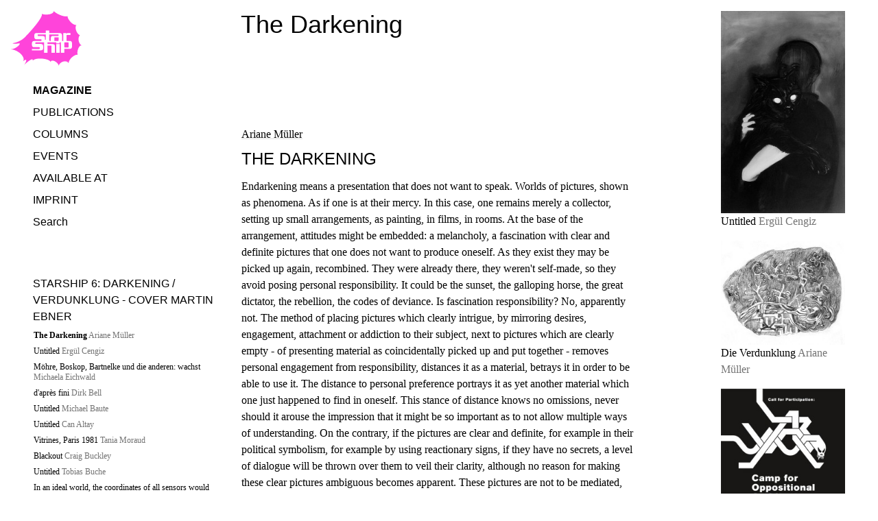

--- FILE ---
content_type: text/html; charset=UTF-8
request_url: https://www.starship-magazine.org/magazine/starship-6/darkening
body_size: 10695
content:
<!DOCTYPE html>
<html >
<head>
    <meta charset="utf-8">
<meta http-equiv="x-ua-compatible" content="ie=edge">
<meta name="viewport" content="width=device-width, initial-scale=1, shrink-to-fit=no">

<title>The Darkening</title>
<base href="https://www.starship-magazine.org">
<link as="style" href="https://www.starship-magazine.org/assets/css/app.css?v=1709559156" rel="preload">
<link as="script" href="https://www.starship-magazine.org/assets/js/mark.min.js?v=1709448407" rel="preload">
<link as="script" href="https://www.starship-magazine.org/assets/js/alpine.min.js?v=1709448407" rel="preload">
<link as="script" href="https://www.starship-magazine.org/assets/js/loadeer.min.js?v=1709448407" rel="preload">

<meta name="robots" content="index, follow, noodp">
<meta name="author" content="">

<meta name="description" content="">

<link href="https://www.starship-magazine.org/assets/css/app.css?v=1709559156" rel="stylesheet">

<script src="https://www.starship-magazine.org/assets/js/mark.min.js?v=1709448407"></script>
<script defer init src="https://www.starship-magazine.org/assets/js/loadeer.min.js?v=1709448407"></script>
<script defer src="https://www.starship-magazine.org/assets/js/alpine.min.js?v=1709448407"></script>

<link href="https://www.starship-magazine.org/feed" rel="alternate" title="The Darkening" type="application/rss+xml"></head>
<body >

<div class="container mx-auto max-w-screen-2xl px-6 md:px-12 font-sh-serif selection:bg-mark selection:text-black">
    <script>
  const data = function () {
    return {
      searching: false,
      items: [],
      q: '',
      updateItems() {
        let ref = this;
        ref.searching = true;
        if (ref.q.length < 2) return;
        if (markjsInstance !== undefined) {
          markjsInstance.unmark();
          markjsInstance.mark(ref.q, { accuracy: "exactly" });
        }
        fetch('https://www.starship-magazine.org/search/' + encodeURIComponent(ref.q))
          .then(response => {
            if (response.status === 200) {
              response.json()
                .then(json => {
                  if(window.innerWidth < 480) {
                    json = json.slice(0, 5);
                  }
                  ref.items = json;
                })
            }
            ref.searching = false;
          })
      }
    };
  }
</script>
    <nav class="block lg:hidden">
        <header id="navtop--mobile" class="z-20 bg-white pt-2 pb-4 md:pb-8 fixed top-0 left-0 right-0 md:relative px-6 md:px-0"
        x-data="{ open: false }" x-bind:class="{'pb-0' : open}" >
  <div class="flex md:hidden justify-between">
    <div class="text-pink">
      <a href="https://www.starship-magazine.org" class="hover:underline"><svg xmlns="http://www.w3.org/2000/svg" class="w-auto h-12 fill-current -ml-5" xml:space="preserve" viewBox="0 0 184.013 143.12"><path fill="current" fill-rule="evenodd" d="M3.408 84.052c5.68 0 20.446-4.544 29.534-12.495C40.45 64.99 85.165 17.254 80.31 7.208c3.408 3.407 30.158 4.145 31.294-7.213-.244 2.432 22.435 17.038 36.065 13.63-2.272 4.544 12.496 24.99 22.719 22.719-3.408 3.408-3.408 19.31 9.087 27.262-5.679 4.543-4.543 21.582 4.544 26.125-5.68-1.135-13.631 13.631-10.223 24.992-3.408-3.408-22.719 7.95-23.855 21.58-3.408-7.95-20.446-6.814-26.126 6.817 1.136-7.952-18.175-19.31-20.446-10.224-4.544-9.087-38.621-12.494-46.573-3.407 0-1.136 2.272-11.36-22.718 11.36 3.407-3.41 12.495-21.584-3.409-9.088 9.088-9.087-9.086-29.535-30.669-31.806 14.767-1.136 28.398-16.528 20.446-15.391-7.871 1.124-12.494 1.76-17.038-.512"/><path fill="#fff" d="M108.458 61.26H99.69v14.42c0 2.024.622 2.49 2.23 2.49h1.897v-6.635c0-5.667 2.237-6.438 6.491-6.438h12.34c.83 0 1.297-.311 1.297-1.14V62.4c0-.83-.467-1.141-1.297-1.141zm5.943 16.912h7.99c1.192 0 1.555-.467 1.555-1.764v-7.47H114.4c-1.193 0-1.557.466-1.557 1.764v5.706c0 1.297.364 1.764 1.557 1.764zM95.013 82.01v4.377h13.41c4.15 0 6.12 2.022 6.12 6.537v16.14h-9.025V91.989c0-1.297-.364-1.763-1.558-1.763h-7.835c-.839 0-1.112.328-1.112.992v17.846h-9.028V82.01H64.95c-1.088 0-1.608.463-1.608 1.45v1.14c0 .986.52 1.452 1.608 1.452h12.633c4.15 0 6.225 1.816 6.225 5.448v5.81c0 3.632-2.075 5.447-6.225 5.447h-23.06v-3.632H73.07c1.193 0 1.92-.622 1.92-1.608V96.17c0-.986-.727-1.609-1.92-1.609H60.075c-3.736 0-5.551-2.126-5.551-6.64v-2.957c0-4.513 1.815-6.588 5.551-6.588H77.92c1.092-.056 1.75-.665 1.75-1.604v-1.35c0-.984-.726-1.608-1.918-1.608H66.284c-3.734 0-5.55-2.126-5.55-6.64v-2.957c0-4.513 1.816-6.588 5.55-6.588h24.38V51.11h9.027v6.517h27.16c4.15 0 6.12 2.023 6.12 6.537l.002 13.992h3.156v-20.53h8.203v2.647c.41-1.852 1.728-2.646 4.53-2.646h6.223v4.877c.015.013-8.677 0-8.677 0-.987 0-1.559.466-1.559 1.296v14.356h8.058c4.15 0 6.121 2.023 6.121 6.538v7.726c0 4.513-1.97 6.536-6.121 6.536h-14.008c.026 0 .018 10.128 0 10.107h-9.026V82.01h-3.27v2.474h-8.716V82.01s-22.862.004-22.874 0zm-4.348-6.75-.001-14H71.16c-1.089 0-1.608.466-1.608 1.453v1.14c0 .987.52 1.453 1.608 1.453h11.103c4.15 0 6.225 1.816 6.225 5.447v4.508zm57.78 6.737h-7.989c-1.193 0-1.557.466-1.557 1.763v9.594c0 1.297.364 1.764 1.557 1.764h7.99c1.193 0 1.557-.467 1.557-1.764V83.76c0-1.297-.364-1.763-1.558-1.763zm-21.688 4.491v22.576h-9.026V86.488h9.026"/></svg>
</a>
    </div>
    <div class="flex md:hidden items-center justify-center">
      <div x-show="!open" x-on:click="open = !open">
        <svg class="h-8 w-8 text-black fill-current" viewBox="0 0 48 48" fill="none" xmlns="http://www.w3.org/2000/svg">
          <path d="M42 10H6V13H42V10Z" fill="current"/>
          <path d="M42 35H6V38H42V35Z" fill="current"/>
          <path d="M42 23H6V26H42V23Z" fill="current"/>
        </svg>
      </div>
      <div x-show="open" style="display: none" x-on:click="open = !open">
        <svg class="h-8 w-8 text-black fill-current" viewBox="0 0 48 48" fill="none" xmlns="http://www.w3.org/2000/svg">
          <path d="M40.4695 10L5 35.7701L6.76336 38.1971L42.2328 12.4271L40.4695 10Z" fill="current"/>
          <path d="M42.2328 35.7701L6.76335 10L5 12.4271L40.4695 38.1971L42.2328 35.7701Z" fill="current"/>
        </svg>
      </div>
    </div>
  </div>
  <!-- mobile -->
  <nav x-show="open" class="flex flex-col md:hidden space-y-2 min-h-screen font-sh-sans">
    <ol class="flex flex-col space-y-1 md:space-y-2 py-6">
              <li><a href="https://www.starship-magazine.org/magazine"
               class="text-xl md:text-3xl hover:underline text-gray"
          >Magazine</a></li>
              <li><a href="https://www.starship-magazine.org/publications"
               class="text-xl md:text-3xl hover:underline "
          >Publications</a></li>
              <li><a href="https://www.starship-magazine.org/columns"
               class="text-xl md:text-3xl hover:underline "
          >Columns</a></li>
              <li><a href="https://www.starship-magazine.org/events"
               class="text-xl md:text-3xl hover:underline "
          >Events</a></li>
              <li><a href="https://www.starship-magazine.org/to-order"
               class="text-xl md:text-3xl hover:underline "
          >available at</a></li>
              <li><a href="https://www.starship-magazine.org/imprint"
               class="text-xl md:text-3xl hover:underline "
          >Imprint</a></li>
          </ol>
    <ol class="flex flex-col space-y-1 md:space-y-2">
              <li><a href="https://www.starship-magazine.org/imprint"
               class="hover:underline "
          >Imprint</a></li>
            <li><button class="font-sh-sans" onclick="document.getElementById('search-mobile').focus()">Search</button></li>
    </ol>
    <form class="col-span-1 relative" role="search"
      x-method="POST"
      x-action="https://www.starship-magazine.org"
      x-ref="form"
      x-data="data()"
      x-on:submit.prevent="updateItems()">
  <input class="py-1 px-2 border border-transparent bg-transparent w-full focus:outline-0 focus:border-black"
         id="search-mobile" role="searchbox" type="search" value="" placeholder="" required
         name="q" id="q"
         x-model="q"
         x-bind:class="{'border-black' : q.length > 0, 'border-transparent' : q.length == 0}"
         x-on:input="updateItems()"
         x-on:keydown.escape="items = []; q = ''; if (markjsInstance !== undefined) { markjsInstance.unmark(); }"
  >
  <div x-show="items.length > 0" x-on:click.outside="items = []; q = ''; if (markjsInstance !== undefined) { markjsInstance.unmark(); }"
       class="absolute top-0 left-0 Xright-0 mt-8 border bg-white"
       style="display: none">
    <ul class="">
      <template x-for="item in items">
        <li class="px-2 py-1 group border-b last:border-0 border-[#eee] odd:bg-[#fafafa] max-w-[calc(100vw-48px)] max-w-auto overflow-hidden">
          <a x-bind:href="item.url"
             class="w-full flex flex-col md:flex-row md:space-x-4 md:items-center "
          >
            <span class="group-hover:underline whitespace-nowrap" x-text="item.title"></span>
            <span class="font-bold text-xs whitespace-nowrap max-w-[calc(100vw-80px)] md:max-w-auto" x-text="item.group"></span>
          </a></li>
      </template>
    </ul>
  </div>
</form>
  </nav>
</header>
<!-- spacer for mobile -->
<div class="block md:hidden h-16">&nbsp;</div>
    </nav>
    <div class="grid grid-cols-12 gap-4 md:gap-8">
        <div class="col-span-3 hidden lg:flex flex-col relative">
          <div class="no-sticky top-0">
            <header id="navtop--desktop" class="z-20 bg-white pt-2 md:pt-4 pb-4 px-6 md:px-0"
        x-data="{ open: false }" x-bind:class="{'pb-0' : open}" >
  <!-- desktop -->
  <nav class="hidden md:grid grid-cols-1 gap-4">
    <ol class="col-span-1 flex flex-col space-y-2 font-sh-sans uppercase">
      <li><a href="https://www.starship-magazine.org"
             class="hover:underline text-pink"
        ><svg xmlns="http://www.w3.org/2000/svg" class="w-auto h-20 fill-current mb-4 -ml-8" xml:space="preserve" viewBox="0 0 184.013 143.12"><path fill="current" fill-rule="evenodd" d="M3.408 84.052c5.68 0 20.446-4.544 29.534-12.495C40.45 64.99 85.165 17.254 80.31 7.208c3.408 3.407 30.158 4.145 31.294-7.213-.244 2.432 22.435 17.038 36.065 13.63-2.272 4.544 12.496 24.99 22.719 22.719-3.408 3.408-3.408 19.31 9.087 27.262-5.679 4.543-4.543 21.582 4.544 26.125-5.68-1.135-13.631 13.631-10.223 24.992-3.408-3.408-22.719 7.95-23.855 21.58-3.408-7.95-20.446-6.814-26.126 6.817 1.136-7.952-18.175-19.31-20.446-10.224-4.544-9.087-38.621-12.494-46.573-3.407 0-1.136 2.272-11.36-22.718 11.36 3.407-3.41 12.495-21.584-3.409-9.088 9.088-9.087-9.086-29.535-30.669-31.806 14.767-1.136 28.398-16.528 20.446-15.391-7.871 1.124-12.494 1.76-17.038-.512"/><path fill="#fff" d="M108.458 61.26H99.69v14.42c0 2.024.622 2.49 2.23 2.49h1.897v-6.635c0-5.667 2.237-6.438 6.491-6.438h12.34c.83 0 1.297-.311 1.297-1.14V62.4c0-.83-.467-1.141-1.297-1.141zm5.943 16.912h7.99c1.192 0 1.555-.467 1.555-1.764v-7.47H114.4c-1.193 0-1.557.466-1.557 1.764v5.706c0 1.297.364 1.764 1.557 1.764zM95.013 82.01v4.377h13.41c4.15 0 6.12 2.022 6.12 6.537v16.14h-9.025V91.989c0-1.297-.364-1.763-1.558-1.763h-7.835c-.839 0-1.112.328-1.112.992v17.846h-9.028V82.01H64.95c-1.088 0-1.608.463-1.608 1.45v1.14c0 .986.52 1.452 1.608 1.452h12.633c4.15 0 6.225 1.816 6.225 5.448v5.81c0 3.632-2.075 5.447-6.225 5.447h-23.06v-3.632H73.07c1.193 0 1.92-.622 1.92-1.608V96.17c0-.986-.727-1.609-1.92-1.609H60.075c-3.736 0-5.551-2.126-5.551-6.64v-2.957c0-4.513 1.815-6.588 5.551-6.588H77.92c1.092-.056 1.75-.665 1.75-1.604v-1.35c0-.984-.726-1.608-1.918-1.608H66.284c-3.734 0-5.55-2.126-5.55-6.64v-2.957c0-4.513 1.816-6.588 5.55-6.588h24.38V51.11h9.027v6.517h27.16c4.15 0 6.12 2.023 6.12 6.537l.002 13.992h3.156v-20.53h8.203v2.647c.41-1.852 1.728-2.646 4.53-2.646h6.223v4.877c.015.013-8.677 0-8.677 0-.987 0-1.559.466-1.559 1.296v14.356h8.058c4.15 0 6.121 2.023 6.121 6.538v7.726c0 4.513-1.97 6.536-6.121 6.536h-14.008c.026 0 .018 10.128 0 10.107h-9.026V82.01h-3.27v2.474h-8.716V82.01s-22.862.004-22.874 0zm-4.348-6.75-.001-14H71.16c-1.089 0-1.608.466-1.608 1.453v1.14c0 .987.52 1.453 1.608 1.453h11.103c4.15 0 6.225 1.816 6.225 5.447v4.508zm57.78 6.737h-7.989c-1.193 0-1.557.466-1.557 1.763v9.594c0 1.297.364 1.764 1.557 1.764h7.99c1.193 0 1.557-.467 1.557-1.764V83.76c0-1.297-.364-1.763-1.558-1.763zm-21.688 4.491v22.576h-9.026V86.488h9.026"/></svg>
</a></li>
              <li><a href="https://www.starship-magazine.org/magazine"
               class="hover:underline font-bold"
          >Magazine</a></li>
              <li><a href="https://www.starship-magazine.org/publications"
               class="hover:underline "
          >Publications</a></li>
              <li><a href="https://www.starship-magazine.org/columns"
               class="hover:underline "
          >Columns</a></li>
              <li><a href="https://www.starship-magazine.org/events"
               class="hover:underline "
          >Events</a></li>
              <li><a href="https://www.starship-magazine.org/to-order"
               class="hover:underline "
          >available at</a></li>
              <li><a href="https://www.starship-magazine.org/imprint"
               class="hover:underline "
          >Imprint</a></li>
            <li><button class="font-sh-sans" onclick="document.getElementById('search-desktop').focus()">Search</button></li>
    </ol>
    <form class="col-span-1 relative" role="search"
      x-method="POST"
      x-action="https://www.starship-magazine.org"
      x-ref="form"
      x-data="data()"
      x-on:submit.prevent="updateItems()">
  <input class="py-1 px-2 border border-transparent bg-transparent w-full focus:outline-0 focus:border-black"
         id="search-desktop" role="searchbox" type="search" value="" placeholder="" required
         name="q" id="q"
         x-model="q"
         x-bind:class="{'border-black' : q.length > 0, 'border-transparent' : q.length == 0}"
         x-on:input="updateItems()"
         x-on:keydown.escape="items = []; q = ''; if (markjsInstance !== undefined) { markjsInstance.unmark(); }"
  >
  <div x-show="items.length > 0" x-on:click.outside="items = []; q = ''; if (markjsInstance !== undefined) { markjsInstance.unmark(); }"
       class="absolute top-0 left-0 Xright-0 mt-8 border bg-white"
       style="display: none">
    <ul class="">
      <template x-for="item in items">
        <li class="px-2 py-1 group border-b last:border-0 border-[#eee] odd:bg-[#fafafa] max-w-[calc(100vw-48px)] max-w-auto overflow-hidden">
          <a x-bind:href="item.url"
             class="w-full flex flex-col md:flex-row md:space-x-4 md:items-center "
          >
            <span class="group-hover:underline whitespace-nowrap" x-text="item.title"></span>
            <span class="font-bold text-xs whitespace-nowrap max-w-[calc(100vw-80px)] md:max-w-auto" x-text="item.group"></span>
          </a></li>
      </template>
    </ul>
  </div>
</form>
  </nav>
</header>
              <a class="block font-sh-sans uppercase hover:underline pb-2" href="https://www.starship-magazine.org/magazine/starship-6">Starship 6: Darkening / Verdunklung - Cover Martin Ebner</a>
  <ol class="space-y-2 text-xs leading-tight pl-px">
          <li class="w-full"><a href="https://www.starship-magazine.org/magazine/starship-6/darkening" class="group">
          <span class="font-bold group-hover:underline">The Darkening</span>
                    <span class="text-gray">Ariane M&uuml;ller</span>
                            </a></li>
          <li class="w-full"><a href="https://www.starship-magazine.org/magazine/starship-6/erguel-cengiz-untitled" class="group">
          <span class=" group-hover:underline">Untitled</span>
                    <span class="text-gray">Erg&uuml;l Cengiz</span>
                            </a></li>
          <li class="w-full"><a href="https://www.starship-magazine.org/magazine/starship-6/michaela-eichwald" class="group">
          <span class=" group-hover:underline">M&ouml;hre, Boskop, Bartnelke und die anderen: wachst</span>
                    <span class="text-gray">Michaela Eichwald</span>
                            </a></li>
          <li class="w-full"><a href="https://www.starship-magazine.org/magazine/starship-6/dirk-bell" class="group">
          <span class=" group-hover:underline">d&#039;apr&egrave;s fini</span>
                    <span class="text-gray">Dirk Bell</span>
                            </a></li>
          <li class="w-full"><a href="https://www.starship-magazine.org/magazine/starship-6/michael-baute-untitled" class="group">
          <span class=" group-hover:underline">Untitled</span>
                    <span class="text-gray">Michael Baute</span>
                            </a></li>
          <li class="w-full"><a href="https://www.starship-magazine.org/magazine/starship-6/can-altay" class="group">
          <span class=" group-hover:underline">Untitled</span>
                    <span class="text-gray">Can Altay</span>
                            </a></li>
          <li class="w-full"><a href="https://www.starship-magazine.org/magazine/starship-6/tania-moraud" class="group">
          <span class=" group-hover:underline">Vitrines, Paris 1981</span>
                    <span class="text-gray">Tania Moraud</span>
                            </a></li>
          <li class="w-full"><a href="https://www.starship-magazine.org/magazine/starship-6/craig-buckley" class="group">
          <span class=" group-hover:underline">Blackout</span>
                    <span class="text-gray">Craig Buckley</span>
                            </a></li>
          <li class="w-full"><a href="https://www.starship-magazine.org/magazine/starship-6/tobias-buche" class="group">
          <span class=" group-hover:underline">Untitled</span>
                    <span class="text-gray">Tobias Buche</span>
                            </a></li>
          <li class="w-full"><a href="https://www.starship-magazine.org/magazine/starship-6/martin-ebner" class="group">
          <span class=" group-hover:underline">In an ideal world, the coordinates of all sensors would match</span>
                    <span class="text-gray">Martin Ebner</span>
                            </a></li>
          <li class="w-full"><a href="https://www.starship-magazine.org/magazine/starship-6/florian-zeyfang" class="group">
          <span class=" group-hover:underline">Untitled</span>
                    <span class="text-gray">Florian Zeyfang</span>
                            </a></li>
          <li class="w-full"><a href="https://www.starship-magazine.org/magazine/starship-6/judith-hopf" class="group">
          <span class=" group-hover:underline">An die inneren und &auml;usseren Ruinenlandschaften</span>
                    <span class="text-gray">Judith Hopf</span>
                            </a></li>
          <li class="w-full"><a href="https://www.starship-magazine.org/magazine/starship-6/kinderkommunismus" class="group">
          <span class=" group-hover:underline">Sch&ouml;nheitstrunkenes Wien</span>
                    <span class="text-gray">Ariane M&uuml;ller</span>
                            </a></li>
          <li class="w-full"><a href="https://www.starship-magazine.org/magazine/starship-6/hans-christian-dany" class="group">
          <span class=" group-hover:underline">Klaut wie die Raben (Geistiges Eigentum)</span>
                    <span class="text-gray">Hans-Christian Dany</span>
                            </a></li>
          <li class="w-full"><a href="https://www.starship-magazine.org/magazine/starship-6/john-chilver" class="group">
          <span class=" group-hover:underline">Vertical Acceleration</span>
                    <span class="text-gray">John Chilver</span>
                            </a></li>
          <li class="w-full"><a href="https://www.starship-magazine.org/magazine/starship-6/crispin-macachia" class="group">
          <span class=" group-hover:underline">Untitled</span>
                    <span class="text-gray">Crispin Oduor Macachia</span>
                            </a></li>
          <li class="w-full"><a href="https://www.starship-magazine.org/magazine/starship-6/jack-waters" class="group">
          <span class=" group-hover:underline">Reverse the Trend of Obscuring</span>
                    <span class="text-gray">Jack Waters</span>
                            </a></li>
          <li class="w-full"><a href="https://www.starship-magazine.org/magazine/starship-6/michel-chevalier" class="group">
          <span class=" group-hover:underline">Santiago Sierra could be something other than an asshole</span>
                    <span class="text-gray">Michel Chevalier</span>
                            </a></li>
          <li class="w-full"><a href="https://www.starship-magazine.org/magazine/starship-6/bernhard-walter" class="group">
          <span class=" group-hover:underline">Manfred Zylla</span>
                    <span class="text-gray">Bernhard Walter</span>
                            </a></li>
          <li class="w-full"><a href="https://www.starship-magazine.org/magazine/starship-6/the-next-documenta" class="group">
          <span class=" group-hover:underline">The next documenta</span>
                    <span class="text-gray">Francesca Drechsler</span>
                            </a></li>
          <li class="w-full"><a href="https://www.starship-magazine.org/magazine/starship-6/hc-dany" class="group">
          <span class=" group-hover:underline">The Desire of Fathers to Suck Their Sons Into Black Holes</span>
                    <span class="text-gray">Hans-Christian Dany</span>
                            </a></li>
          <li class="w-full"><a href="https://www.starship-magazine.org/magazine/starship-6/elke-aus-dem-moore" class="group">
          <span class=" group-hover:underline">Namosh</span>
                    <span class="text-gray">Elke aus dem Moore</span>
                            </a></li>
          <li class="w-full"><a href="https://www.starship-magazine.org/magazine/starship-6/alexis-waltz" class="group">
          <span class=" group-hover:underline">Armee im Schatten</span>
                    <span class="text-gray">Alexis Waltz</span>
                            </a></li>
          <li class="w-full"><a href="https://www.starship-magazine.org/magazine/starship-6/andy-grier" class="group">
          <span class=" group-hover:underline">The Filter: Clothing for your music</span>
                    <span class="text-gray">Andy Grier</span>
                            </a></li>
          <li class="w-full"><a href="https://www.starship-magazine.org/magazine/starship-6/die-verdunklung-ariane-mueller" class="group">
          <span class=" group-hover:underline">Die Verdunklung</span>
                    <span class="text-gray">Ariane M&uuml;ller</span>
                            </a></li>
      </ol>
          </div>
        </div>
        <main class="col-span-12 lg:col-span-6 pt-2 md:pt-4 space-y-6">
              <article>
    <header>
            <h1 class="font-sh-sans text-3xl -ml-px md:text-4xl pb-6 md:pb-12">The Darkening</h1>
          </header>
    <section class="typography pb-6 md:pb-12">
        <figure id="3005680443" data-ratio="auto"  style="aspect-ratio: 0.72689425478768">
                  <img src="https://www.starship-magazine.org/media/pages/magazine/starship-6/darkening/6090a8fd7d-1709449409/perlen-schwarz-42x-blur1.jpg" data-lazyload data-sizes="auto" data-srcset="https://www.starship-magazine.org/media/pages/magazine/starship-6/darkening/6090a8fd7d-1709449409/perlen-schwarz-375x.jpg 375w, https://www.starship-magazine.org/media/pages/magazine/starship-6/darkening/6090a8fd7d-1709449409/perlen-schwarz-768x.jpg 768w, https://www.starship-magazine.org/media/pages/magazine/starship-6/darkening/6090a8fd7d-1709449409/perlen-schwarz-1024x.jpg 1024w, https://www.starship-magazine.org/media/pages/magazine/starship-6/darkening/6090a8fd7d-1709449409/perlen-schwarz-1440x.jpg 1440w, https://www.starship-magazine.org/media/pages/magazine/starship-6/darkening/6090a8fd7d-1709449409/perlen-schwarz-1680x.jpg 1680w, https://www.starship-magazine.org/media/pages/magazine/starship-6/darkening/6090a8fd7d-1709449409/perlen-schwarz-1920x.jpg 1920w" alt="" width="873" height="1201">
          
      </figure>
  <div style="height: 10vh"><!-- spacer --></div>
<div id="443930927" class="flex flex-wrap">
        <div><a href="https://www.starship-magazine.org/author/ariane-mueller">Ariane M&uuml;ller</a></div>
    <div class="last:hidden">,&nbsp;</div>
  </div>
<h2 id="3678483894">The Darkening</h2>
<div id="800188992" class="typography">
  <p>Endarkening means a presentation that does not want to speak. Worlds of pictures, shown as phenomena. As if one is at their mercy. In this case, one remains merely a collector, setting up small arrangements, as painting, in films, in rooms. At the base of the arrangement, attitudes might be embedded: a melancholy, a fascination with clear and definite pictures that one does not want to produce oneself. As they exist they may be picked up again, recombined. They were already there, they weren't self-made, so they avoid posing personal responsibility. It could be the sunset, the galloping horse, the great dictator, the rebellion, the codes of deviance. Is fascination responsibility? No, apparently not. The method of placing pictures which clearly intrigue, by mirroring desires, engagement,  attachment or addiction to their subject, next to pictures which are clearly empty - of presenting material as coincidentally picked up and put together - removes personal engagement from responsibility, distances it as a material, betrays it in order to be able to use it. The distance to personal preference portrays it as yet another material which one just happened to find in oneself. This stance of distance knows no omissions, never should it arouse the impression that it might be so important as to not allow multiple ways of understanding. On the contrary, if the pictures are clear and definite, for example in their political symbolism, for example by using reactionary signs, if they have no secrets, a level of dialogue will be thrown over them to veil their clarity, although no reason for making these clear pictures ambiguous becomes apparent. These pictures are not to be mediated, they are to be distributed. </p><p>Through this exhibited distancing the viewer is disassociated from the picture until the simple question of why something became a subject for the artist in the first place seems to be a break with the picture's story. It is indicated to him or her that in this case asking about the picture would evaporate the picture and its secrets into nothing and the only possibility of looking at it is by becoming-accomplice-to so that there is indeed something there and more than one would ever be told. The answer to what one sees is the description of the subject. The picture, however, says that not all is told by the description. This is intentional withholding of information, the Endarkening.</p><p>The statement of the images is that of being thrown into a picture-world that is evidence of a world that one did not make oneself and will not make oneself and for which one cannot take any responsibility. Here the romantic artistic individual is conjured up again, who, in the definition of Friedrich Heubach, as a model of modern man, knows of the failure of cognition. Or, as Walter Benjamin describes, has no council himself and so can give no council.      </p><p>However, in this powerlessness against the world one power still exists, namely that of vision, of perception, and with that naturally also the privilege of gaze, to see, have and weigh that which is seen. Included in powerlessness is an attitude of sentimentalism for ones' own gaze and to illustrations that distance oneself from the world.</p><p>In this respect, the Endarkening is the political realism of a society that offers everything as images but where a clear hierarchy is made between the images - which are available - and the reality allegedly represented by them - a reality which however is said to be not representable in fragments and therefore not seizable at single points in its description. In this description single political engagements such as an intervention at one point (like a demonstration) are seen as naive and ridiculous because of not comprehending the whole structure. Instead one is left with fragmented pictures that have autonomous political impact as such, but that do not enable abstract political positioning. The possibility of another life stands there, equally distanced between possibilities, between engaged inclination and recognized conditions which make personal engagement just another one of the recognized possibilities which is just as far away.</p><p>The positive conception of the individual "clairvoyant about the failure of cognition" and the secluded production of the endarkened image is just one side, another lies in taking an oath to a picture universe (whose expression seems to me threatening, not analytically totalitarian but deeply structurally authoritarian). These authoritarian gestures in art are granted ambivolence and benevolence, especially as opposition to the authority of  multilingualism in seeking understanding (by using structured media and the political topics discussed in the centre of society).</p><p>In some corners of this endarkened picture-world, reactionary iconography is worked with strikingly often. A reason for the use of political signs, an indication in what way they should be read, is not given. Judging by their effects, it does not seem to be the public which should be provoked by them. On the contrary it is the public, by feeling comfortable in this reactionary picture-world together with its authoritarian mythology, which can provoke the Outside (in this case not more closely defined). If one reads from the results, from the popularity and market success of ideologically charged iconography, one could expect a conceptual strategy with the goal of unveiling the social field which is represented by the pictures and first triggered by them. Looking from within, however, it seems that by picking up the offered ambivalence, the field of art is enabled to withdraw and fold itself in the secrets of its own political possibilities. These secrets also contain a threat. The possibility of elite authoritarianism, in other words the contempt of any "powerless" mediation is indicated, as is an anchoring in self-righteous self-evident political correctness. </p><p>Sometimes the artist shirks the personal responsibility of the society created by his pictures through a pathologization of his own person, when for example 25 secret languages and 17 grimaces are offered as a form of communication in which everything is material. Just as in the fairy tale where the lord orders his serfs to call the door a table and the bed bread, until all have died of hunger, in these secret languages the artist forces his public to say Material to Fascism and Fun to Jeanny so they would all starve to death unless they agreed amongst themselves that they never said it. </p><p>That is an old theme and maybe fun for the artist in the denunciation of his public. But it needs a disclosed circle.</p><p>This circle uses as a password the term Gesinnung (Sentiment). Why however does this word Gesinnung not help the viewer any further? Is it the ground, the language upon which this word came to be? Is it ambivalent? Not even. </p><p>It is part of a secret language. It is used because it is un-understandible for outsiders. It is only usable by someone who says it to someone who understands. It distinguishes. </p><p>In his political philosophy Carl Schmitt reduces every political relationship between people to one fundament, the friend - enemy relationship. Either they are for us or against us, as Bush well knows. In this heteronomy there can be only one inner autonomy, that fundamentally agrees or is against. And for the political this fundamental agreement is necessary (according to Schmitt) because only those who recognize each other have the capacity to recognize who is better, their own elite.    </p><p>Well, if Gesinnung were not only there where Denke becomes Zeige (Thinking to Pointing out) alas in the philosophical language of Heidegger, then the word would still only be possible in a definitely contained friend - enemy relationship. Its containment is exclusion. One would have to take that which is said in correct Gessinung and follow it until it could be seen that it wasn't really the right Gessinung, but for example a blind elitist nonsense, and the result would be rejection. It would not be reinvented at every moment and there would be nothing performative about it. Rather it would be the basis of all speech and behavior and through its own power free one from suspicion. This would be until rejection a pretty risk-free game.</p><p>Let's say someone paints a picture of Adolf Hitler. The picture is shown in an Austrian gallery and sold at the Madrid art fair ARCO. No one ever says anything, addresses the artist or takes any notice of what he has done. So, justifiably, the artist begins to worry. He isn't quite sure what he had intended for the picture, but the easy success wasn't it and he begins to feel discomfort. A darkness opens up to him, to which he doesn't want to become ingratiated.</p><p>Let's say someone paints a picture of Adolf Hitler. It is painted within the Gesinnung and sold within the Gesinnung. So everything is ok, no need for anyone to feel any discomfort. This happens entre nous. This is esoterics.</p><p>But even within esoterics, shouldn't there also be an assurance of the social framework within which the image will be received when it is presented in such an ambiguous way? And can this certainty be possible within this society, with all its many layers of self-assurance on antisemitism and authoritarism, based on such equally self-explanatory liberalism and enlightment, about any issue to the point where it wouldn't be necessary to ask again: but what exactly have you seen?</p><p>When Johan Grimonprez presented his picture collection about plane hijackings, including plane crashes, plus additional material on terrorism, in the middle of the nineties, the art critics were quite ready to see a political statement in the film (D.I.A.L. History). The obvious fact that it included no level in which a positioning could be traced (even the text was a sample from a bestseller novel) was not understood as a unwillingness to take a position, rather, the act of using the pictures was in itself seen as a political decision.</p><p>This attitude has completely changed. To whatever fatigue this may point, there is an enormous readiness to see pictures only in respect to their aesthetic content, as if there was nothing in them, no other content to which it would be necessary to position oneself, nothing that could compromise you, and in any case nothing showing a framework. A picture may be multivocal, endarkening or ambiguous, but it is not the ambiguity of the spectator that is legitimized by them.</p><p></p></div>

<div id="2380404382" class="typography">
  <p>Notes: </p><p><em>Although this text deals more with the reception of a melancholic and endarkening image, it has been published under the influence of artworks of: Mark Leckey, Relph and Payne, Annette Kelm, Yael Bartana, Kalin Lindena, Cosima von Bonin, Thomas Jocher, Fanni Niemi Jukola, as well as Jonathan Meese, Andreas Hofer and some of the artists in this issue as well as many more.</em></p></div>

    </section>
  </article>
            <div class="block lg:hidden space-y-12">
                  <a class="block font-sh-sans uppercase hover:underline pb-2" href="https://www.starship-magazine.org/magazine/starship-6">Starship 6: Darkening / Verdunklung - Cover Martin Ebner</a>
  <ol class="space-y-2 text-xs leading-tight pl-px">
          <li class="w-full"><a href="https://www.starship-magazine.org/magazine/starship-6/darkening" class="group">
          <span class="font-bold group-hover:underline">The Darkening</span>
                    <span class="text-gray">Ariane M&uuml;ller</span>
                            </a></li>
          <li class="w-full"><a href="https://www.starship-magazine.org/magazine/starship-6/erguel-cengiz-untitled" class="group">
          <span class=" group-hover:underline">Untitled</span>
                    <span class="text-gray">Erg&uuml;l Cengiz</span>
                            </a></li>
          <li class="w-full"><a href="https://www.starship-magazine.org/magazine/starship-6/michaela-eichwald" class="group">
          <span class=" group-hover:underline">M&ouml;hre, Boskop, Bartnelke und die anderen: wachst</span>
                    <span class="text-gray">Michaela Eichwald</span>
                            </a></li>
          <li class="w-full"><a href="https://www.starship-magazine.org/magazine/starship-6/dirk-bell" class="group">
          <span class=" group-hover:underline">d&#039;apr&egrave;s fini</span>
                    <span class="text-gray">Dirk Bell</span>
                            </a></li>
          <li class="w-full"><a href="https://www.starship-magazine.org/magazine/starship-6/michael-baute-untitled" class="group">
          <span class=" group-hover:underline">Untitled</span>
                    <span class="text-gray">Michael Baute</span>
                            </a></li>
          <li class="w-full"><a href="https://www.starship-magazine.org/magazine/starship-6/can-altay" class="group">
          <span class=" group-hover:underline">Untitled</span>
                    <span class="text-gray">Can Altay</span>
                            </a></li>
          <li class="w-full"><a href="https://www.starship-magazine.org/magazine/starship-6/tania-moraud" class="group">
          <span class=" group-hover:underline">Vitrines, Paris 1981</span>
                    <span class="text-gray">Tania Moraud</span>
                            </a></li>
          <li class="w-full"><a href="https://www.starship-magazine.org/magazine/starship-6/craig-buckley" class="group">
          <span class=" group-hover:underline">Blackout</span>
                    <span class="text-gray">Craig Buckley</span>
                            </a></li>
          <li class="w-full"><a href="https://www.starship-magazine.org/magazine/starship-6/tobias-buche" class="group">
          <span class=" group-hover:underline">Untitled</span>
                    <span class="text-gray">Tobias Buche</span>
                            </a></li>
          <li class="w-full"><a href="https://www.starship-magazine.org/magazine/starship-6/martin-ebner" class="group">
          <span class=" group-hover:underline">In an ideal world, the coordinates of all sensors would match</span>
                    <span class="text-gray">Martin Ebner</span>
                            </a></li>
          <li class="w-full"><a href="https://www.starship-magazine.org/magazine/starship-6/florian-zeyfang" class="group">
          <span class=" group-hover:underline">Untitled</span>
                    <span class="text-gray">Florian Zeyfang</span>
                            </a></li>
          <li class="w-full"><a href="https://www.starship-magazine.org/magazine/starship-6/judith-hopf" class="group">
          <span class=" group-hover:underline">An die inneren und &auml;usseren Ruinenlandschaften</span>
                    <span class="text-gray">Judith Hopf</span>
                            </a></li>
          <li class="w-full"><a href="https://www.starship-magazine.org/magazine/starship-6/kinderkommunismus" class="group">
          <span class=" group-hover:underline">Sch&ouml;nheitstrunkenes Wien</span>
                    <span class="text-gray">Ariane M&uuml;ller</span>
                            </a></li>
          <li class="w-full"><a href="https://www.starship-magazine.org/magazine/starship-6/hans-christian-dany" class="group">
          <span class=" group-hover:underline">Klaut wie die Raben (Geistiges Eigentum)</span>
                    <span class="text-gray">Hans-Christian Dany</span>
                            </a></li>
          <li class="w-full"><a href="https://www.starship-magazine.org/magazine/starship-6/john-chilver" class="group">
          <span class=" group-hover:underline">Vertical Acceleration</span>
                    <span class="text-gray">John Chilver</span>
                            </a></li>
          <li class="w-full"><a href="https://www.starship-magazine.org/magazine/starship-6/crispin-macachia" class="group">
          <span class=" group-hover:underline">Untitled</span>
                    <span class="text-gray">Crispin Oduor Macachia</span>
                            </a></li>
          <li class="w-full"><a href="https://www.starship-magazine.org/magazine/starship-6/jack-waters" class="group">
          <span class=" group-hover:underline">Reverse the Trend of Obscuring</span>
                    <span class="text-gray">Jack Waters</span>
                            </a></li>
          <li class="w-full"><a href="https://www.starship-magazine.org/magazine/starship-6/michel-chevalier" class="group">
          <span class=" group-hover:underline">Santiago Sierra could be something other than an asshole</span>
                    <span class="text-gray">Michel Chevalier</span>
                            </a></li>
          <li class="w-full"><a href="https://www.starship-magazine.org/magazine/starship-6/bernhard-walter" class="group">
          <span class=" group-hover:underline">Manfred Zylla</span>
                    <span class="text-gray">Bernhard Walter</span>
                            </a></li>
          <li class="w-full"><a href="https://www.starship-magazine.org/magazine/starship-6/the-next-documenta" class="group">
          <span class=" group-hover:underline">The next documenta</span>
                    <span class="text-gray">Francesca Drechsler</span>
                            </a></li>
          <li class="w-full"><a href="https://www.starship-magazine.org/magazine/starship-6/hc-dany" class="group">
          <span class=" group-hover:underline">The Desire of Fathers to Suck Their Sons Into Black Holes</span>
                    <span class="text-gray">Hans-Christian Dany</span>
                            </a></li>
          <li class="w-full"><a href="https://www.starship-magazine.org/magazine/starship-6/elke-aus-dem-moore" class="group">
          <span class=" group-hover:underline">Namosh</span>
                    <span class="text-gray">Elke aus dem Moore</span>
                            </a></li>
          <li class="w-full"><a href="https://www.starship-magazine.org/magazine/starship-6/alexis-waltz" class="group">
          <span class=" group-hover:underline">Armee im Schatten</span>
                    <span class="text-gray">Alexis Waltz</span>
                            </a></li>
          <li class="w-full"><a href="https://www.starship-magazine.org/magazine/starship-6/andy-grier" class="group">
          <span class=" group-hover:underline">The Filter: Clothing for your music</span>
                    <span class="text-gray">Andy Grier</span>
                            </a></li>
          <li class="w-full"><a href="https://www.starship-magazine.org/magazine/starship-6/die-verdunklung-ariane-mueller" class="group">
          <span class=" group-hover:underline">Die Verdunklung</span>
                    <span class="text-gray">Ariane M&uuml;ller</span>
                            </a></li>
      </ol>
                  <ul class="grid gap-4 grid-cols-2 gap-4">
          <li class="col-span-1 lg:col-span-2">
        <a href="https://www.starship-magazine.org/magazine/starship-6/erguel-cengiz-untitled" class="group">
          <figure>
                          <img class="w-full" src="https://www.starship-magazine.org/media/pages/magazine/starship-6/erguel-cengiz-untitled/6470726bd8-1709449385/6-6ff-part-6-42x-blur1.jpg" data-lazyload data-sizes="auto" data-srcset="https://www.starship-magazine.org/media/pages/magazine/starship-6/erguel-cengiz-untitled/6470726bd8-1709449385/6-6ff-part-6-224x.jpg 224w, https://www.starship-magazine.org/media/pages/magazine/starship-6/erguel-cengiz-untitled/6470726bd8-1709449385/6-6ff-part-6-448x.jpg 448w" alt="" width="736" height="1200">
                                    <figcaption>
              <span class="group-hover:underline">Untitled</span>
                              <span class="text-gray">Erg&uuml;l Cengiz</span>
                                        </figcaption>
                      </figure>
        </a>
      </li>
          <li class="col-span-1 lg:col-span-2">
        <a href="https://www.starship-magazine.org/magazine/starship-6/die-verdunklung-ariane-mueller" class="group">
          <figure>
                          <img class="w-full" src="https://www.starship-magazine.org/media/pages/magazine/starship-6/die-verdunklung-ariane-mueller/81ad96257b-1709449396/starship7-mueller-001-42x-blur1.jpg" data-lazyload data-sizes="auto" data-srcset="https://www.starship-magazine.org/media/pages/magazine/starship-6/die-verdunklung-ariane-mueller/81ad96257b-1709449396/starship7-mueller-001-224x.jpg 224w, https://www.starship-magazine.org/media/pages/magazine/starship-6/die-verdunklung-ariane-mueller/81ad96257b-1709449396/starship7-mueller-001-448x.jpg 448w" alt="" width="1200" height="1000">
                                    <figcaption>
              <span class="group-hover:underline">Die Verdunklung</span>
                              <span class="text-gray">Ariane M&uuml;ller</span>
                                        </figcaption>
                      </figure>
        </a>
      </li>
          <li class="col-span-1 lg:col-span-2">
        <a href="https://www.starship-magazine.org/magazine/starship-6/anarchitektur" class="group">
          <figure>
                          <img class="w-full" src="https://www.starship-magazine.org/media/pages/magazine/starship-6/anarchitektur/7e7a53d000-1709449379/cfoa-starship-ad-42x-blur1.jpg" data-lazyload data-sizes="auto" data-srcset="https://www.starship-magazine.org/media/pages/magazine/starship-6/anarchitektur/7e7a53d000-1709449379/cfoa-starship-ad-224x.jpg 224w, https://www.starship-magazine.org/media/pages/magazine/starship-6/anarchitektur/7e7a53d000-1709449379/cfoa-starship-ad-448x.jpg 448w" alt="" width="737" height="1200">
                                  </figure>
        </a>
      </li>
          <li class="col-span-1 lg:col-span-2">
        <a href="https://www.starship-magazine.org/magazine/starship-5/daydream-nation" class="group">
          <figure>
                          <img class="w-full" src="https://www.starship-magazine.org/media/pages/magazine/starship-5/daydream-nation/93bab3c8ae-1709449664/5-86-image-42x-blur1.jpg" data-lazyload data-sizes="auto" data-srcset="https://www.starship-magazine.org/media/pages/magazine/starship-5/daydream-nation/93bab3c8ae-1709449664/5-86-image-224x.jpg 224w, https://www.starship-magazine.org/media/pages/magazine/starship-5/daydream-nation/93bab3c8ae-1709449664/5-86-image-448x.jpg 448w" alt="" width="1200" height="1060">
                                    <figcaption>
              <span class="group-hover:underline">Die sechsundvierzigste Minute der achten Stunde des elften Tages</span>
                              <span class="text-gray">Ariane M&uuml;ller</span>
                                        </figcaption>
                      </figure>
        </a>
      </li>
      </ul>
            </div>
        </main>
        <aside class="col-span-3 hidden lg:grid grid-cols-3">
            <div class="col-span-1">&nbsp;</div>
            <div class="col-span-2 relative">
              <div class="py-2 md:py-4 sticky top-0">
                  <ul class="grid gap-4 grid-cols-2 gap-4">
          <li class="col-span-1 lg:col-span-2">
        <a href="https://www.starship-magazine.org/magazine/starship-6/erguel-cengiz-untitled" class="group">
          <figure>
                          <img class="w-full" src="https://www.starship-magazine.org/media/pages/magazine/starship-6/erguel-cengiz-untitled/6470726bd8-1709449385/6-6ff-part-6-42x-blur1.jpg" data-lazyload data-sizes="auto" data-srcset="https://www.starship-magazine.org/media/pages/magazine/starship-6/erguel-cengiz-untitled/6470726bd8-1709449385/6-6ff-part-6-224x.jpg 224w, https://www.starship-magazine.org/media/pages/magazine/starship-6/erguel-cengiz-untitled/6470726bd8-1709449385/6-6ff-part-6-448x.jpg 448w" alt="" width="736" height="1200">
                                    <figcaption>
              <span class="group-hover:underline">Untitled</span>
                              <span class="text-gray">Erg&uuml;l Cengiz</span>
                                        </figcaption>
                      </figure>
        </a>
      </li>
          <li class="col-span-1 lg:col-span-2">
        <a href="https://www.starship-magazine.org/magazine/starship-6/die-verdunklung-ariane-mueller" class="group">
          <figure>
                          <img class="w-full" src="https://www.starship-magazine.org/media/pages/magazine/starship-6/die-verdunklung-ariane-mueller/81ad96257b-1709449396/starship7-mueller-001-42x-blur1.jpg" data-lazyload data-sizes="auto" data-srcset="https://www.starship-magazine.org/media/pages/magazine/starship-6/die-verdunklung-ariane-mueller/81ad96257b-1709449396/starship7-mueller-001-224x.jpg 224w, https://www.starship-magazine.org/media/pages/magazine/starship-6/die-verdunklung-ariane-mueller/81ad96257b-1709449396/starship7-mueller-001-448x.jpg 448w" alt="" width="1200" height="1000">
                                    <figcaption>
              <span class="group-hover:underline">Die Verdunklung</span>
                              <span class="text-gray">Ariane M&uuml;ller</span>
                                        </figcaption>
                      </figure>
        </a>
      </li>
          <li class="col-span-1 lg:col-span-2">
        <a href="https://www.starship-magazine.org/magazine/starship-6/anarchitektur" class="group">
          <figure>
                          <img class="w-full" src="https://www.starship-magazine.org/media/pages/magazine/starship-6/anarchitektur/7e7a53d000-1709449379/cfoa-starship-ad-42x-blur1.jpg" data-lazyload data-sizes="auto" data-srcset="https://www.starship-magazine.org/media/pages/magazine/starship-6/anarchitektur/7e7a53d000-1709449379/cfoa-starship-ad-224x.jpg 224w, https://www.starship-magazine.org/media/pages/magazine/starship-6/anarchitektur/7e7a53d000-1709449379/cfoa-starship-ad-448x.jpg 448w" alt="" width="737" height="1200">
                                  </figure>
        </a>
      </li>
          <li class="col-span-1 lg:col-span-2">
        <a href="https://www.starship-magazine.org/magazine/starship-5/daydream-nation" class="group">
          <figure>
                          <img class="w-full" src="https://www.starship-magazine.org/media/pages/magazine/starship-5/daydream-nation/93bab3c8ae-1709449664/5-86-image-42x-blur1.jpg" data-lazyload data-sizes="auto" data-srcset="https://www.starship-magazine.org/media/pages/magazine/starship-5/daydream-nation/93bab3c8ae-1709449664/5-86-image-224x.jpg 224w, https://www.starship-magazine.org/media/pages/magazine/starship-5/daydream-nation/93bab3c8ae-1709449664/5-86-image-448x.jpg 448w" alt="" width="1200" height="1060">
                                    <figcaption>
              <span class="group-hover:underline">Die sechsundvierzigste Minute der achten Stunde des elften Tages</span>
                              <span class="text-gray">Ariane M&uuml;ller</span>
                                        </figcaption>
                      </figure>
        </a>
      </li>
      </ul>
              </div>
            </div>
        </aside>
    </div>

    <footer id="navbottom" class="pt-12 pb-4 md:pb-8">
  <nav class="pt-3 md:pt-2 border-t border-black grid grid-cols-12 gap-2 md:gap-x-4">
    <ol class="text-xs col-span-12 md:col-span-6 flex flex-wrap space-x-1 justify-start">
        <li><a href="https://www.starship-magazine.org"
               class="hover:underline "
          >Starship</a></li>
        <li>/</li>
                    <li><a href="https://www.starship-magazine.org/imprint"
               class="hover:underline "
          >Imprint</a></li>
                  </ol>
    <div class="text-xs col-span-12 md:col-span-6 md:text-right">© all rights if not noted separately: the artists and authors</div>
  </nav>
</footer>
    
    <img alt="pageview counter pixel" loading="lazy" src="https://www.starship-magazine.org/magazine/starship-6/darkening/counter-pixel" style="position: absolute; top: 100vh; left: 0; pointer-events: none; height: 1px; width: 1px; opacity: 0;"></div>
<script>
  var markjsInstance = new Mark(document.querySelector("main"));
  </script>

</body>
</html>
